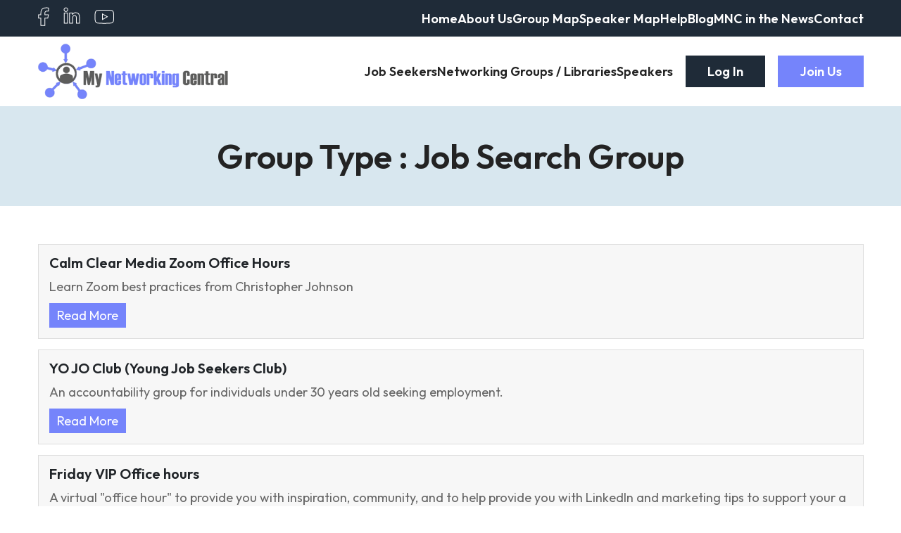

--- FILE ---
content_type: text/html; charset=UTF-8
request_url: https://www.mynetworkingcentral.com/group-type/job-search-group/
body_size: 10074
content:
<!DOCTYPE html>
<html lang="en">
<head>
  <meta charset="utf-8">
  <meta http-equiv="X-UA-Compatible" content="IE=edge">
  <meta name="viewport" content="width=device-width, initial-scale=1">
  
  
  <meta name="description" content="">
  <meta name="author" content="">
  <link rel="icon" type="image/x-icon" href="https://www.mynetworkingcentral.com/wp-content/uploads/2025/06/my-networking-central-favicon.png">
  <link rel="stylesheet" href="https://www.mynetworkingcentral.com/wp-content/themes/mynetworkingcentral/css/owl.carousel.min.css"> 
  <!-- <link href="https://fonts.googleapis.com/css?family=Roboto:100,100i,300,300i,400,400i,500,500i,700,700i,900,900i" rel="preload" as="style" />  -->
<link href="https://fonts.googleapis.com/css2?family=Outfit:wght@100..600&display=swap" rel="stylesheet">
  <link href="https://cdn.jsdelivr.net/npm/bootstrap@5.3.0/dist/css/bootstrap.min.css" rel="stylesheet">
  <link href="https://cdnjs.cloudflare.com/ajax/libs/font-awesome/6.7.2/css/all.min.css" rel="stylesheet">
  <link rel="stylesheet" type="text/css" href="https://www.mynetworkingcentral.com/wp-content/themes/mynetworkingcentral/style.css" />
  <script src="https://www.mynetworkingcentral.com/wp-content/themes/mynetworkingcentral/js/jquery.min.js"></script> 
  <!-- Global site tag (gtag.js) - Google Analytics -->
<script async src="https://www.googletagmanager.com/gtag/js?id=G-KSL6ERTPJC"></script>
<script> window.dataLayer = window.dataLayer || []; function gtag(){dataLayer.push(arguments);} gtag('js', new Date()); gtag('config', 'G-KSL6ERTPJC'); </script> 
  <meta name='robots' content='noindex, follow' />

	<!-- This site is optimized with the Yoast SEO plugin v25.0 - https://yoast.com/wordpress/plugins/seo/ -->
	<title>Job Search Group Archives - My Networking Central</title>
	<meta property="og:locale" content="en_US" />
	<meta property="og:type" content="article" />
	<meta property="og:title" content="Job Search Group Archives - My Networking Central" />
	<meta property="og:url" content="https://www.mynetworkingcentral.com/group-type/job-search-group/" />
	<meta property="og:site_name" content="My Networking Central" />
	<meta property="og:image" content="https://www.mynetworkingcentral.com/wp-content/uploads/2025/01/expert-speakers-for-job-seekers.jpg" />
	<meta property="og:image:width" content="780" />
	<meta property="og:image:height" content="600" />
	<meta property="og:image:type" content="image/jpeg" />
	<meta name="twitter:card" content="summary_large_image" />
	<script type="application/ld+json" class="yoast-schema-graph">{"@context":"https://schema.org","@graph":[{"@type":"CollectionPage","@id":"https://www.mynetworkingcentral.com/group-type/job-search-group/","url":"https://www.mynetworkingcentral.com/group-type/job-search-group/","name":"Job Search Group Archives - My Networking Central","isPartOf":{"@id":"https://www.mynetworkingcentral.com/#website"},"breadcrumb":{"@id":"https://www.mynetworkingcentral.com/group-type/job-search-group/#breadcrumb"},"inLanguage":"en-US"},{"@type":"BreadcrumbList","@id":"https://www.mynetworkingcentral.com/group-type/job-search-group/#breadcrumb","itemListElement":[{"@type":"ListItem","position":1,"name":"Home","item":"https://www.mynetworkingcentral.com/"},{"@type":"ListItem","position":2,"name":"Job Search Group"}]},{"@type":"WebSite","@id":"https://www.mynetworkingcentral.com/#website","url":"https://www.mynetworkingcentral.com/","name":"My Networking Central","description":"Take the Guesswork out of Networking","publisher":{"@id":"https://www.mynetworkingcentral.com/#organization"},"potentialAction":[{"@type":"SearchAction","target":{"@type":"EntryPoint","urlTemplate":"https://www.mynetworkingcentral.com/?s={search_term_string}"},"query-input":{"@type":"PropertyValueSpecification","valueRequired":true,"valueName":"search_term_string"}}],"inLanguage":"en-US"},{"@type":"Organization","@id":"https://www.mynetworkingcentral.com/#organization","name":"My Networking Central","url":"https://www.mynetworkingcentral.com/","logo":{"@type":"ImageObject","inLanguage":"en-US","@id":"https://www.mynetworkingcentral.com/#/schema/logo/image/","url":"https://www.mynetworkingcentral.com/wp-content/uploads/2024/12/logo.png","contentUrl":"https://www.mynetworkingcentral.com/wp-content/uploads/2024/12/logo.png","width":500,"height":149,"caption":"My Networking Central"},"image":{"@id":"https://www.mynetworkingcentral.com/#/schema/logo/image/"},"sameAs":["https://www.facebook.com/profile.php?id=100071256622855","https://www.linkedin.com/company/my-networking-central/","https://www.youtube.com/channel/UCfLKLlFMjh8d1swDVi2rNkQ"]}]}</script>
	<!-- / Yoast SEO plugin. -->


<link rel="alternate" type="application/rss+xml" title="My Networking Central &raquo; Job Search Group Group Type  Feed" href="https://www.mynetworkingcentral.com/group-type/job-search-group/feed/" />
<style id='wp-img-auto-sizes-contain-inline-css' type='text/css'>
img:is([sizes=auto i],[sizes^="auto," i]){contain-intrinsic-size:3000px 1500px}
/*# sourceURL=wp-img-auto-sizes-contain-inline-css */
</style>
<style id='wp-emoji-styles-inline-css' type='text/css'>

	img.wp-smiley, img.emoji {
		display: inline !important;
		border: none !important;
		box-shadow: none !important;
		height: 1em !important;
		width: 1em !important;
		margin: 0 0.07em !important;
		vertical-align: -0.1em !important;
		background: none !important;
		padding: 0 !important;
	}
/*# sourceURL=wp-emoji-styles-inline-css */
</style>
<style id='wp-block-library-inline-css' type='text/css'>
:root{--wp-block-synced-color:#7a00df;--wp-block-synced-color--rgb:122,0,223;--wp-bound-block-color:var(--wp-block-synced-color);--wp-editor-canvas-background:#ddd;--wp-admin-theme-color:#007cba;--wp-admin-theme-color--rgb:0,124,186;--wp-admin-theme-color-darker-10:#006ba1;--wp-admin-theme-color-darker-10--rgb:0,107,160.5;--wp-admin-theme-color-darker-20:#005a87;--wp-admin-theme-color-darker-20--rgb:0,90,135;--wp-admin-border-width-focus:2px}@media (min-resolution:192dpi){:root{--wp-admin-border-width-focus:1.5px}}.wp-element-button{cursor:pointer}:root .has-very-light-gray-background-color{background-color:#eee}:root .has-very-dark-gray-background-color{background-color:#313131}:root .has-very-light-gray-color{color:#eee}:root .has-very-dark-gray-color{color:#313131}:root .has-vivid-green-cyan-to-vivid-cyan-blue-gradient-background{background:linear-gradient(135deg,#00d084,#0693e3)}:root .has-purple-crush-gradient-background{background:linear-gradient(135deg,#34e2e4,#4721fb 50%,#ab1dfe)}:root .has-hazy-dawn-gradient-background{background:linear-gradient(135deg,#faaca8,#dad0ec)}:root .has-subdued-olive-gradient-background{background:linear-gradient(135deg,#fafae1,#67a671)}:root .has-atomic-cream-gradient-background{background:linear-gradient(135deg,#fdd79a,#004a59)}:root .has-nightshade-gradient-background{background:linear-gradient(135deg,#330968,#31cdcf)}:root .has-midnight-gradient-background{background:linear-gradient(135deg,#020381,#2874fc)}:root{--wp--preset--font-size--normal:16px;--wp--preset--font-size--huge:42px}.has-regular-font-size{font-size:1em}.has-larger-font-size{font-size:2.625em}.has-normal-font-size{font-size:var(--wp--preset--font-size--normal)}.has-huge-font-size{font-size:var(--wp--preset--font-size--huge)}.has-text-align-center{text-align:center}.has-text-align-left{text-align:left}.has-text-align-right{text-align:right}.has-fit-text{white-space:nowrap!important}#end-resizable-editor-section{display:none}.aligncenter{clear:both}.items-justified-left{justify-content:flex-start}.items-justified-center{justify-content:center}.items-justified-right{justify-content:flex-end}.items-justified-space-between{justify-content:space-between}.screen-reader-text{border:0;clip-path:inset(50%);height:1px;margin:-1px;overflow:hidden;padding:0;position:absolute;width:1px;word-wrap:normal!important}.screen-reader-text:focus{background-color:#ddd;clip-path:none;color:#444;display:block;font-size:1em;height:auto;left:5px;line-height:normal;padding:15px 23px 14px;text-decoration:none;top:5px;width:auto;z-index:100000}html :where(.has-border-color){border-style:solid}html :where([style*=border-top-color]){border-top-style:solid}html :where([style*=border-right-color]){border-right-style:solid}html :where([style*=border-bottom-color]){border-bottom-style:solid}html :where([style*=border-left-color]){border-left-style:solid}html :where([style*=border-width]){border-style:solid}html :where([style*=border-top-width]){border-top-style:solid}html :where([style*=border-right-width]){border-right-style:solid}html :where([style*=border-bottom-width]){border-bottom-style:solid}html :where([style*=border-left-width]){border-left-style:solid}html :where(img[class*=wp-image-]){height:auto;max-width:100%}:where(figure){margin:0 0 1em}html :where(.is-position-sticky){--wp-admin--admin-bar--position-offset:var(--wp-admin--admin-bar--height,0px)}@media screen and (max-width:600px){html :where(.is-position-sticky){--wp-admin--admin-bar--position-offset:0px}}
/*wp_block_styles_on_demand_placeholder:697672c17943e*/
/*# sourceURL=wp-block-library-inline-css */
</style>
<style id='classic-theme-styles-inline-css' type='text/css'>
/*! This file is auto-generated */
.wp-block-button__link{color:#fff;background-color:#32373c;border-radius:9999px;box-shadow:none;text-decoration:none;padding:calc(.667em + 2px) calc(1.333em + 2px);font-size:1.125em}.wp-block-file__button{background:#32373c;color:#fff;text-decoration:none}
/*# sourceURL=/wp-includes/css/classic-themes.min.css */
</style>
<link rel='stylesheet' id='pmpro_frontend_base-css' href='https://www.mynetworkingcentral.com/wp-content/plugins/paid-memberships-pro/css/frontend/base.css?ver=3.4.6' type='text/css' media='all' />
<link rel='stylesheet' id='pmpro_frontend_variation_1-css' href='https://www.mynetworkingcentral.com/wp-content/plugins/paid-memberships-pro/css/frontend/variation_1.css?ver=3.4.6' type='text/css' media='all' />
<link rel="https://api.w.org/" href="https://www.mynetworkingcentral.com/wp-json/" /><link rel="alternate" title="JSON" type="application/json" href="https://www.mynetworkingcentral.com/wp-json/wp/v2/group-type/32" /><link rel="EditURI" type="application/rsd+xml" title="RSD" href="https://www.mynetworkingcentral.com/xmlrpc.php?rsd" />
<meta name="generator" content="WordPress 6.9" />
<style id="pmpro_colors">:root {
	--pmpro--color--base: #ffffff;
	--pmpro--color--contrast: #222222;
	--pmpro--color--accent: #0c3d54;
	--pmpro--color--accent--variation: hsl( 199,75%,28.5% );
	--pmpro--color--border--variation: hsl( 0,0%,91% );
}</style>		<style type="text/css" id="wp-custom-css">
			.icon-sec i.fa-solid.fa-book-open {
    color: #000;
    font-size: 26px;
    padding-right: 15px;
}
.icon-sec i.fa-brands.fa-youtube {
    color: #000;
    font-size: 26px;
    padding-right: 15px;
}
.subcrib-sec {
    float: right;
    font-size: 30px;
}
.icon-sec {
    display: inline-flex;
    justify-content: center;
    align-content: space-between;
    flex-direction: row;
}
.mnc-sec {
    text-decoration: none;
    font-size: 20px;
    display: block;
    background: #1f2b38;
    padding: 20px 20px 5px;
    text-align: center;
    border-radius: 5px;
    min-height: 193px;
    position: relative;
}
.mnc-sec a {
    color: #fff !important;
}
.join-us p {
    font-size: 14px;
    font-style: italic;
}
.icon-box-wrapper {
    display: flex;
    background: #fff;
    padding: 25px;
    border: 1px solid #edecec;
}
p.icon-box-description {
    margin: 0;
}
.icon-box-icon {
    background: #1f2b38;
    height: 45px;
    width: 45px;
    border-radius: 50%;
    display: flex;
    align-items: center;
    justify-content: center;
}
.icon-box-content {
    padding-left: 20px;
}
.icon-box-icon i.fas.fa-envelope {
    font-size: 20px;
    color: #fff;
}
.icon-box-description ul {
    margin-top: 20px;
    padding: 0;
    margin-left: 0;
    margin-bottom: 25px;
}
.icon-box-description li {
    list-style: none;
	display: inline-block;
	padding-right: 22px;
}

.icon-box-description .foot-socials a {
    display: inline-block;
    margin-right: 0px !important;
}
.icon-box-icon i.fa-solid.fa-link {
    font-size: 18px;
    color: #fff;
}
h3.icon-box-title {
    font-size: 23px;
    padding: 0;
   
}





























@media only screen and (max-width:767px){

	.right-blue::before {
    right: 0;
    border-radius: 10px 10px 0 0;
    left: 0;
    width: 100%;
    height: 210px;
    top: auto;
}
	.left-blue:before {
    left: 0;
    border-radius: 0 0 10px 10px;
    width: 100%;
    height: 240px;
}

	.round-services .container .panel-grid-cell img {
	max-width: 70%;
}
	
	.right-blue::before {
	right: 0;
	border-radius: 0;
}
	
	
	
}


@media only screen and (max-width:991px){

	.right-blue::before {
    right: 0;
    border-radius: 10px 10px 0 0;
    left: 0;
    width: 100%;
    height: 210px;
    top: auto;
}
	.left-blue:before {
    left: 0;
    border-radius: 0 0 10px 10px;
    width: 100%;
    height: 240px;
}
	.round-services .container .panel-grid-cell img {
	max-width: 70%;
}
}		</style>
		</head>

<body class="innerpage">
<header>
        <!-- Top Social Icons -->
        <div class="bg-primary text-white top-header">
            <div class="container">
                <div class="row align-items-center">
                    <div class="col-3 col-sm-3 col-md-3 d-none d-sm-block">
                        <div class="top-socials">
                            <a href="https://www.facebook.com/profile.php?id=100071256622855" target="blank"><i class="fa-brands fa-facebook-f" ></i></a>
                            <a href="https://www.linkedin.com/company/my-networking-central/" target="blank"><i class="fa-brands fa-linkedin-in"></i></a>
                            <a href="https://www.youtube.com/channel/UCfLKLlFMjh8d1swDVi2rNkQ" target="blank"><i class="fa-brands fa-youtube"></i></a>
                        </div>
                    </div>
                    <div class="col-12 col-sm-9 col-md-9">
                        <nav class="topbar-menu navbar navbar-expand justify-content-center justify-content-sm-end p-0"><ul id="menu-top-header" class="navbar-nav"><li id="menu-item-14941" class="menu-item menu-item-type-post_type menu-item-object-page menu-item-home menu-item-14941"><a href="https://www.mynetworkingcentral.com/">Home</a></li>
<li id="menu-item-367" class="menu-item menu-item-type-post_type menu-item-object-page menu-item-367"><a href="https://www.mynetworkingcentral.com/about-us/">About Us</a></li>
<li id="menu-item-368" class="menu-item menu-item-type-post_type menu-item-object-page menu-item-368"><a href="https://www.mynetworkingcentral.com/map/">Group Map</a></li>
<li id="menu-item-369" class="menu-item menu-item-type-post_type menu-item-object-page menu-item-369"><a href="https://www.mynetworkingcentral.com/mp-speakers/">Speaker Map</a></li>
<li id="menu-item-370" class="menu-item menu-item-type-post_type menu-item-object-page menu-item-370"><a href="https://www.mynetworkingcentral.com/help/">Help</a></li>
<li id="menu-item-14913" class="menu-item menu-item-type-post_type menu-item-object-page menu-item-14913"><a href="https://www.mynetworkingcentral.com/blog/">Blog</a></li>
<li id="menu-item-14914" class="menu-item menu-item-type-post_type menu-item-object-page menu-item-14914"><a href="https://www.mynetworkingcentral.com/media/">MNC in the News</a></li>
<li id="menu-item-371" class="menu-item menu-item-type-post_type menu-item-object-page menu-item-371"><a href="https://www.mynetworkingcentral.com/contact/">Contact</a></li>
</ul></nav>                            </div>
                        </div>
                
            </div>
        </div>

        <!-- Navbar -->
        <nav class="logo-header navbar navbar-expand-lg">
            <div class="container">
                    <!-- Logo -->
                    <a class="navbar-brand p-0" href="https://www.mynetworkingcentral.com">
                        <img src="https://www.mynetworkingcentral.com/wp-content/uploads/2024/12/MNC-logo.png" alt="Logo">
                    </a>
                    <!-- Toggle Button -->
                     <button class="navbar-toggler" type="button" data-bs-toggle="collapse" data-bs-target="#navbarNav">
                        <span class="navbar-toggler-icon"></span>
                    </button>
                    <!-- Navbar Links -->
                     <div class="collapse navbar-collapse justify-content-end" id="navbarNav">
                        <nav class="main-menu"><ul id="menu-main-menu" class="mb-0"><li id="menu-item-265" class="menu-item menu-item-type-post_type menu-item-object-page menu-item-265"><a href="https://www.mynetworkingcentral.com/job-seekers/">Job Seekers</a></li>
<li id="menu-item-275" class="menu-item menu-item-type-post_type menu-item-object-page menu-item-275"><a href="https://www.mynetworkingcentral.com/networking-groups-events/">Networking Groups / Libraries</a></li>
<li id="menu-item-361" class="menu-item menu-item-type-post_type menu-item-object-page menu-item-361"><a href="https://www.mynetworkingcentral.com/group-presenters/">Speakers</a></li>
</ul></nav>                                                        <a href="https://www.mynetworkingcentral.com/login" class="btn btn-login ms-lg-3 btn-primary btn-second">Log In</a>
								 <a href="https://www.mynetworkingcentral.com/membership-checkout/?pmpro_level=1" class="btn btn-login ms-lg-3 btn-primary">Join Us</a>
                                                            </div>
            </div>
                            </nav>
    </header>
	
		<div class="bg-gry space-top-bottom-15 text-center">
        <div class="container">
  <h2>Group Type : <span>Job Search Group</span></h2>

</div>
</div>
		
<div class="archive-page py-5">
<div class="container">
	
	      <div class="row-grid-three">

<div class="loop-post" style="background-image: url('https://www.mynetworkingcentral.com/wp-content/themes/mynetworkingcentral/images/expert-speakers-for-job-seekers.jpg');">
<div class="blg-shrt-dtls">
    <h5><a href="https://www.mynetworkingcentral.com/networking-groups/calm-clear-media-zoom-office-hours/" rel="bookmark" title="Calm Clear Media Zoom Office Hours" class="text-dark text-decoration-none font-weight-bold">
      Calm Clear Media Zoom Office Hours      </a></h5>
Learn Zoom best practices from Christopher Johnson    <a href="https://www.mynetworkingcentral.com/networking-groups/calm-clear-media-zoom-office-hours/" class="more-txt btn btn-primary">Read More</a> 
  </div>
   </div>



<div class="loop-post" style="background-image: url('https://www.mynetworkingcentral.com/wp-content/themes/mynetworkingcentral/images/expert-speakers-for-job-seekers.jpg');">
<div class="blg-shrt-dtls">
    <h5><a href="https://www.mynetworkingcentral.com/networking-groups/yo-jo-club-young-job-seekers-club/" rel="bookmark" title="YO JO Club (Young Job Seekers Club)" class="text-dark text-decoration-none font-weight-bold">
      YO JO Club (Young Job Seekers Club)      </a></h5>
An accountability group for individuals under 30 years old seeking employment.    <a href="https://www.mynetworkingcentral.com/networking-groups/yo-jo-club-young-job-seekers-club/" class="more-txt btn btn-primary">Read More</a> 
  </div>
   </div>



<div class="loop-post" style="background-image: url('https://www.mynetworkingcentral.com/wp-content/themes/mynetworkingcentral/images/expert-speakers-for-job-seekers.jpg');">
<div class="blg-shrt-dtls">
    <h5><a href="https://www.mynetworkingcentral.com/networking-groups/friday-vip-office-hours/" rel="bookmark" title="Friday VIP Office hours" class="text-dark text-decoration-none font-weight-bold">
      Friday VIP Office hours      </a></h5>
A virtual "office hour" to provide you with inspiration, community, and to help provide you with LinkedIn and marketing tips to support your a possible path in self-employment. Bring your LinkedIn / self-employment start-up questions and share your success stories and tips with others. Free. Registration is required because spaces are limited. There is a maximum of 100 seats in each live Zoom session.

     <a href="https://www.mynetworkingcentral.com/networking-groups/friday-vip-office-hours/" class="more-txt btn btn-primary">Read More</a> 
  </div>
   </div>



<div class="loop-post" style="background-image: url('https://www.mynetworkingcentral.com/wp-content/themes/mynetworkingcentral/images/expert-speakers-for-job-seekers.jpg');">
<div class="blg-shrt-dtls">
    <h5><a href="https://www.mynetworkingcentral.com/networking-groups/the-accelerators-helping-you-find-a-career/" rel="bookmark" title="Accelerator Job Search Group" class="text-dark text-decoration-none font-weight-bold">
      Accelerator Job Search Group      </a></h5>
Founded in 2020, this group of Job Seekers has continued to flourish and grow to over 600 members.
We provide resources and free monthly events for all Job Seekers who want to learn and grow.    <a href="https://www.mynetworkingcentral.com/networking-groups/the-accelerators-helping-you-find-a-career/" class="more-txt btn btn-primary">Read More</a> 
  </div>
   </div>



<div class="loop-post" style="background-image: url('https://www.mynetworkingcentral.com/wp-content/themes/mynetworkingcentral/images/expert-speakers-for-job-seekers.jpg');">
<div class="blg-shrt-dtls">
    <h5><a href="https://www.mynetworkingcentral.com/networking-groups/career-network-ministry-cnm/" rel="bookmark" title="Career Network Ministry &#8211; CNM" class="text-dark text-decoration-none font-weight-bold">
      Career Network Ministry &#8211; CNM      </a></h5>
f you are unemployed, underemployed, changing careers, returning to the workplace, or just starting your career, Career Network Ministry -CNM is the place for you!
Full Description: As one of the largest job search ministries on the East Coast, we have helped thousands of job seekers land their next career opportunity, and we can help YOU!    <a href="https://www.mynetworkingcentral.com/networking-groups/career-network-ministry-cnm/" class="more-txt btn btn-primary">Read More</a> 
  </div>
   </div>



<div class="loop-post" style="background-image: url('https://www.mynetworkingcentral.com/wp-content/themes/mynetworkingcentral/images/expert-speakers-for-job-seekers.jpg');">
<div class="blg-shrt-dtls">
    <h5><a href="https://www.mynetworkingcentral.com/networking-groups/the-legacy-builder-program/" rel="bookmark" title="The Legacy Builder Program" class="text-dark text-decoration-none font-weight-bold">
      The Legacy Builder Program      </a></h5>
 The Legacy Builder Program (founded by www.thewellbeinghacker.com) helps individuals who are ready to transition into a career that is more meaningful and purpose-driven. We help clients who are certain they want to make a career change but just don't know where to start in finding the right opportunities in less than eight weeks.    <a href="https://www.mynetworkingcentral.com/networking-groups/the-legacy-builder-program/" class="more-txt btn btn-primary">Read More</a> 
  </div>
   </div>



<div class="loop-post" style="background-image: url('https://www.mynetworkingcentral.com/wp-content/themes/mynetworkingcentral/images/expert-speakers-for-job-seekers.jpg');">
<div class="blg-shrt-dtls">
    <h5><a href="https://www.mynetworkingcentral.com/networking-groups/south-windsor-job-search-work-team/" rel="bookmark" title="South Windsor Job Search Work Team" class="text-dark text-decoration-none font-weight-bold">
      South Windsor Job Search Work Team      </a></h5>
Online Job Search Work Team in Connecticut    <a href="https://www.mynetworkingcentral.com/networking-groups/south-windsor-job-search-work-team/" class="more-txt btn btn-primary">Read More</a> 
  </div>
   </div>



<div class="loop-post" style="background-image: url('https://www.mynetworkingcentral.com/wp-content/themes/mynetworkingcentral/images/expert-speakers-for-job-seekers.jpg');">
<div class="blg-shrt-dtls">
    <h5><a href="https://www.mynetworkingcentral.com/networking-groups/job-search-training-js101/" rel="bookmark" title="Job Search Training &#8211; JS101" class="text-dark text-decoration-none font-weight-bold">
      Job Search Training &#8211; JS101      </a></h5>
Facilitators are typically career counselors, career coaches and trainers who have helped many professionals in career transition. Most JS101 job search trainers have decades of experience in the field and have worked extensively with the unemployed.
    <a href="https://www.mynetworkingcentral.com/networking-groups/job-search-training-js101/" class="more-txt btn btn-primary">Read More</a> 
  </div>
   </div>



<div class="loop-post" style="background-image: url('https://www.mynetworkingcentral.com/wp-content/themes/mynetworkingcentral/images/expert-speakers-for-job-seekers.jpg');">
<div class="blg-shrt-dtls">
    <h5><a href="https://www.mynetworkingcentral.com/networking-groups/the-collective-an-equity-inclusion-based-resource-community/" rel="bookmark" title="The Collective: An Equity &#038; Inclusion Based Resource Community" class="text-dark text-decoration-none font-weight-bold">
      The Collective: An Equity &#038; Inclusion Based Resource Community      </a></h5>
is a LinkedIn weekly group where job seekers introduce themselves to recruiters.  Recruiters post open positions and job seekers post  the title, industry and location you are looking for.    <a href="https://www.mynetworkingcentral.com/networking-groups/the-collective-an-equity-inclusion-based-resource-community/" class="more-txt btn btn-primary">Read More</a> 
  </div>
   </div>



<div class="loop-post" style="background-image: url('https://www.mynetworkingcentral.com/wp-content/themes/mynetworkingcentral/images/expert-speakers-for-job-seekers.jpg');">
<div class="blg-shrt-dtls">
    <h5><a href="https://www.mynetworkingcentral.com/networking-groups/roswell-umc/" rel="bookmark" title="Roswell UMC" class="text-dark text-decoration-none font-weight-bold">
      Roswell UMC      </a></h5>
Largest on-site job networking venue in USA. Workshops start at 1:00 - 5:30 with more workshop(s) from 7:00 - 8:00 PM    <a href="https://www.mynetworkingcentral.com/networking-groups/roswell-umc/" class="more-txt btn btn-primary">Read More</a> 
  </div>
   </div>



<div class="loop-post" style="background-image: url('https://www.mynetworkingcentral.com/wp-content/themes/mynetworkingcentral/images/expert-speakers-for-job-seekers.jpg');">
<div class="blg-shrt-dtls">
    <h5><a href="https://www.mynetworkingcentral.com/networking-groups/unity-north-atlanta-church-job-networking/" rel="bookmark" title="Unity North Atlanta Church Job Networking" class="text-dark text-decoration-none font-weight-bold">
      Unity North Atlanta Church Job Networking      </a></h5>
We meet on the first, third and fifth Mondays at 10:30 until about noon    <a href="https://www.mynetworkingcentral.com/networking-groups/unity-north-atlanta-church-job-networking/" class="more-txt btn btn-primary">Read More</a> 
  </div>
   </div>



<div class="loop-post" style="background-image: url('https://www.mynetworkingcentral.com/wp-content/themes/mynetworkingcentral/images/expert-speakers-for-job-seekers.jpg');">
<div class="blg-shrt-dtls">
    <h5><a href="https://www.mynetworkingcentral.com/networking-groups/atd-nnj-association-for-talent-development-in-northern-nj-career-transition/" rel="bookmark" title="ATD NNJ (Association for Talent Development in Northern NJ) Career Transition" class="text-dark text-decoration-none font-weight-bold">
      ATD NNJ (Association for Talent Development in Northern NJ) Career Transition      </a></h5>
ATD NNJ (Association for Talent Development in Northern NJ)   Career Transition has been created to provide a professional forum for members seeking new career opportunities in Training and Development, Organizational Development, and related disciplines.

Meeting are held virtually, second Thursday of every other month.   Invitations are sent out when a meeting is scheduled.    <a href="https://www.mynetworkingcentral.com/networking-groups/atd-nnj-association-for-talent-development-in-northern-nj-career-transition/" class="more-txt btn btn-primary">Read More</a> 
  </div>
   </div>


</div>
<div class="clearfix"></div>     

	<nav class="navigation pagination" aria-label="Posts pagination">
		<h2 class="screen-reader-text">Posts pagination</h2>
		<div class="nav-links"><span aria-current="page" class="page-numbers current">1</span>
<a class="page-numbers" href="https://www.mynetworkingcentral.com/group-type/job-search-group/page/2/">2</a>
<span class="page-numbers dots">&hellip;</span>
<a class="page-numbers" href="https://www.mynetworkingcentral.com/group-type/job-search-group/page/4/">4</a>
<a class="next page-numbers" href="https://www.mynetworkingcentral.com/group-type/job-search-group/page/2/">Next</a></div>
	</nav>
</div></div>



<footer>
    <div class="container">

<div id="pl-177"  class="panel-layout" ><div id="pg-177-0"  class="panel-grid panel-has-style" ><div class="footer-wrap panel-row-style panel-row-style-for-177-0" ><div id="pgc-177-0-0"  class="panel-grid-cell" ><div id="panel-177-0-0-0" class="so-panel widget widget_media_image panel-first-child" data-index="0" ><a href="https://mynetworkingcentral.com/"><img loading="lazy" decoding="async" width="411" height="121" src="https://www.mynetworkingcentral.com/wp-content/uploads/2024/12/MNC-logo.png" class="image wp-image-15063  attachment-full size-full" alt="" style="max-width: 100%; height: auto;" srcset="https://www.mynetworkingcentral.com/wp-content/uploads/2024/12/MNC-logo.png 411w, https://www.mynetworkingcentral.com/wp-content/uploads/2024/12/MNC-logo-300x88.png 300w" sizes="auto, (max-width: 411px) 100vw, 411px" /></a></div><div id="panel-177-0-0-1" class="widget_text so-panel widget widget_custom_html panel-last-child" data-index="1" ><div class="textwidget custom-html-widget"><p>
	Finding job search groups, networking groups and speakers can be overwhelming and confusing. Too many places to look and not easy to find.
</p>
<div class="foot-socials">
	<a href="https://www.facebook.com/profile.php?id=100071256622855" target="blank"><i class="fa-brands fa-facebook-f"></i></a>
	<a href="https://www.linkedin.com/company/my-networking-central/" target="blank"><i class="fa-brands fa-linkedin-in"></i></a>
	<a href="https://www.youtube.com/channel/UCfLKLlFMjh8d1swDVi2rNkQ" target="blank"><i class="fa-brands fa-youtube"></i></a>
</div></div></div></div><div id="pgc-177-0-1"  class="panel-grid-cell" ><div class="panel-cell-style panel-cell-style-for-177-0-1" ><div id="panel-177-0-1-0" class="so-panel widget widget_text panel-first-child" data-index="2" ><h3 class="widget-title">Quick Links</h3>			<div class="textwidget"></div>
		</div><div id="panel-177-0-1-1" class="so-panel widget widget_siteorigin-panels-builder panel-last-child" data-index="3" ><div id="pl-w677d15a1ae9c0"  class="panel-layout" ><div id="pg-w677d15a1ae9c0-0"  class="panel-grid panel-no-style" ><div id="pgc-w677d15a1ae9c0-0-0"  class="panel-grid-cell" ><div id="panel-w677d15a1ae9c0-0-0-0" class="so-panel widget widget_nav_menu panel-first-child panel-last-child" data-index="0" ><div class="menu-quick-links1-container"><ul id="menu-quick-links1" class="menu"><li id="menu-item-14633" class="menu-item menu-item-type-post_type menu-item-object-page menu-item-14633"><a href="https://www.mynetworkingcentral.com/about-us/">About Us</a></li>
<li id="menu-item-14646" class="menu-item menu-item-type-post_type menu-item-object-page menu-item-14646"><a href="https://www.mynetworkingcentral.com/map/">Group Map</a></li>
<li id="menu-item-14644" class="menu-item menu-item-type-post_type menu-item-object-page menu-item-14644"><a href="https://www.mynetworkingcentral.com/mp-speakers/">Speaker Map</a></li>
<li id="menu-item-14645" class="menu-item menu-item-type-post_type menu-item-object-page menu-item-14645"><a href="https://www.mynetworkingcentral.com/help/">Help</a></li>
<li id="menu-item-14634" class="menu-item menu-item-type-post_type menu-item-object-page menu-item-14634"><a href="https://www.mynetworkingcentral.com/contact/">Contact</a></li>
</ul></div></div></div><div id="pgc-w677d15a1ae9c0-0-1"  class="panel-grid-cell" ><div id="panel-w677d15a1ae9c0-0-1-0" class="so-panel widget widget_nav_menu panel-first-child panel-last-child" data-index="1" ><div class="menu-quick-links-container"><ul id="menu-quick-links" class="menu"><li id="menu-item-14647" class="menu-item menu-item-type-post_type menu-item-object-page menu-item-14647"><a href="https://www.mynetworkingcentral.com/job-seekers/">Job Seekers</a></li>
<li id="menu-item-14648" class="menu-item menu-item-type-post_type menu-item-object-page menu-item-14648"><a href="https://www.mynetworkingcentral.com/group-presenters/">Speakers</a></li>
<li id="menu-item-14649" class="menu-item menu-item-type-post_type menu-item-object-page menu-item-14649"><a href="https://www.mynetworkingcentral.com/media/">Media</a></li>
<li id="menu-item-14650" class="menu-item menu-item-type-post_type menu-item-object-page menu-item-14650"><a href="https://www.mynetworkingcentral.com/networking-groups-events/">Networking Groups / Libraries</a></li>
</ul></div></div></div></div></div></div></div></div><div id="pgc-177-0-2"  class="panel-grid-cell" ><div id="panel-177-0-2-0" class="so-panel widget widget_text panel-first-child" data-index="4" ><h3 class="widget-title">Contact Us</h3>			<div class="textwidget"></div>
		</div><div id="panel-177-0-2-1" class="so-panel widget widget_media_image" data-index="5" ><a href="https://groups.io/g/NetworkingCentral" target="_blank"><img loading="lazy" decoding="async" width="118" height="26" src="https://www.mynetworkingcentral.com/wp-content/uploads/2024/12/groups-io-logo.png" class="image wp-image-244  attachment-full size-full" alt="" style="max-width: 100%; height: auto;" /></a></div><div id="panel-177-0-2-2" class="so-panel widget widget_media_image" data-index="6" ><a href="https://www.linkedin.com/company/my-networking-central/" target="_blank"><img loading="lazy" decoding="async" width="118" height="32" src="https://www.mynetworkingcentral.com/wp-content/uploads/2024/12/linkedin-logo.png" class="image wp-image-245  attachment-full size-full" alt="" style="max-width: 100%; height: auto;" /></a></div><div id="panel-177-0-2-3" class="so-panel widget widget_text panel-last-child" data-index="7" ><h3 class="widget-title">Sign Up for my LinkedIn Newsletter</h3>			<div class="textwidget"><p><a class="btn btn-primary mt-2" href="https://www.linkedin.com/build-relation/newsletter-follow?entityUrn=7269117047601565696" target="_blank" rel="noopener">Sign Up</a></p>
</div>
		</div></div></div></div></div>
   
   </div>
<div class="copyright">
    <div class="container">
        <div class="row">
            <div class="col-12 col-sm-10">
            <p class="text-center text-sm-start">&#169; 2026 My Networking Central. All rights reserved.</p>
            </div>
            <div class="col-12 col-sm-2 text-sm-end text-center">
				<a href="/sitemap/">Sitemap</a> &nbsp;
                <a href="/disclaimer/">Disclaimer</a>
            </div>
        </div>
    </div>

</div>
</footer>
<script type="speculationrules">
{"prefetch":[{"source":"document","where":{"and":[{"href_matches":"/*"},{"not":{"href_matches":["/wp-*.php","/wp-admin/*","/wp-content/uploads/*","/wp-content/*","/wp-content/plugins/*","/wp-content/themes/mynetworkingcentral/*","/*\\?(.+)"]}},{"not":{"selector_matches":"a[rel~=\"nofollow\"]"}},{"not":{"selector_matches":".no-prefetch, .no-prefetch a"}}]},"eagerness":"conservative"}]}
</script>
		<!-- Memberships powered by Paid Memberships Pro v3.4.6. -->
	<style media="all" id="siteorigin-panels-layouts-footer">/* Layout w677d15a1ae9c0 */ #pgc-w677d15a1ae9c0-0-0 { width:40%;width:calc(40% - ( 0.6 * 30px ) ) } #pgc-w677d15a1ae9c0-0-1 { width:60%;width:calc(60% - ( 0.4 * 30px ) ) } #pl-w677d15a1ae9c0 .so-panel { margin-bottom:30px } #pl-w677d15a1ae9c0 .so-panel:last-of-type { margin-bottom:0px } #pg-w677d15a1ae9c0-0.panel-has-style > .panel-row-style, #pg-w677d15a1ae9c0-0.panel-no-style { -webkit-align-items:flex-start;align-items:flex-start } #pgc-w677d15a1ae9c0-0-0 { align-self:auto } @media (max-width:780px){ #pl-w677d15a1ae9c0 #panel-w677d15a1ae9c0-0-0-0 , #pl-w677d15a1ae9c0 #panel-w677d15a1ae9c0-0-1-0 { margin:0px 0px 0px 0px } #pg-w677d15a1ae9c0-0.panel-no-style, #pg-w677d15a1ae9c0-0.panel-has-style > .panel-row-style, #pg-w677d15a1ae9c0-0 { -webkit-flex-direction:column;-ms-flex-direction:column;flex-direction:column } #pg-w677d15a1ae9c0-0 > .panel-grid-cell , #pg-w677d15a1ae9c0-0 > .panel-row-style > .panel-grid-cell { width:100%;margin-right:0 } #pgc-w677d15a1ae9c0-0-0 , #pg-w677d15a1ae9c0-0 , #pl-w677d15a1ae9c0 .panel-grid .panel-grid-cell-mobile-last { margin-bottom:0px } #pl-w677d15a1ae9c0 .panel-grid-cell { padding:0 } #pl-w677d15a1ae9c0 .panel-grid .panel-grid-cell-empty { display:none }  } /* Layout 177 */ #pgc-177-0-0 , #pgc-177-0-2 { width:25%;width:calc(25% - ( 0.75 * 30px ) ) } #pgc-177-0-1 { width:50%;width:calc(50% - ( 0.5 * 30px ) ) } #pl-177 .so-panel { margin-bottom:30px } #pl-177 .so-panel:last-of-type { margin-bottom:0px } #pg-177-0.panel-has-style > .panel-row-style, #pg-177-0.panel-no-style { -webkit-align-items:flex-start;align-items:flex-start } #pgc-177-0-1> .panel-cell-style { padding:0px 0px 0px 70px } #pgc-177-0-1 { align-self:auto } @media (max-width:780px){ #pl-177 #panel-177-0-1-0 , #pl-177 #panel-177-0-2-0 , #pl-177 #panel-177-0-2-3 { margin:0px 0px 10px 0px } #pl-177 #panel-177-0-1-1 { margin:0px 0px 0px 0px } #pg-177-0.panel-no-style, #pg-177-0.panel-has-style > .panel-row-style, #pg-177-0 { -webkit-flex-direction:column;-ms-flex-direction:column;flex-direction:column } #pg-177-0 > .panel-grid-cell , #pg-177-0 > .panel-row-style > .panel-grid-cell { width:100%;margin-right:0 } #pgc-177-0-0 , #pgc-177-0-1 { margin-bottom:30px } #pl-177 .panel-grid-cell { padding:0 } #pl-177 .panel-grid .panel-grid-cell-empty { display:none } #pl-177 .panel-grid .panel-grid-cell-mobile-last { margin-bottom:0px } #pgc-177-0-1> .panel-cell-style { padding:0px 0px 0px 0px }  } </style><script type="text/javascript" src="https://www.mynetworkingcentral.com/wp-includes/js/jquery/jquery.min.js?ver=3.7.1" id="jquery-core-js"></script>
<script type="text/javascript" src="https://www.mynetworkingcentral.com/wp-includes/js/jquery/jquery-migrate.min.js?ver=3.4.1" id="jquery-migrate-js"></script>
<script type="text/javascript" src="https://www.mynetworkingcentral.com/wp-content/themes/mynetworkingcentral/js/owl.carousel.js?ver=6.9" id="layout-modernize-js"></script>
<script id="wp-emoji-settings" type="application/json">
{"baseUrl":"https://s.w.org/images/core/emoji/17.0.2/72x72/","ext":".png","svgUrl":"https://s.w.org/images/core/emoji/17.0.2/svg/","svgExt":".svg","source":{"concatemoji":"https://www.mynetworkingcentral.com/wp-includes/js/wp-emoji-release.min.js?ver=6.9"}}
</script>
<script type="module">
/* <![CDATA[ */
/*! This file is auto-generated */
const a=JSON.parse(document.getElementById("wp-emoji-settings").textContent),o=(window._wpemojiSettings=a,"wpEmojiSettingsSupports"),s=["flag","emoji"];function i(e){try{var t={supportTests:e,timestamp:(new Date).valueOf()};sessionStorage.setItem(o,JSON.stringify(t))}catch(e){}}function c(e,t,n){e.clearRect(0,0,e.canvas.width,e.canvas.height),e.fillText(t,0,0);t=new Uint32Array(e.getImageData(0,0,e.canvas.width,e.canvas.height).data);e.clearRect(0,0,e.canvas.width,e.canvas.height),e.fillText(n,0,0);const a=new Uint32Array(e.getImageData(0,0,e.canvas.width,e.canvas.height).data);return t.every((e,t)=>e===a[t])}function p(e,t){e.clearRect(0,0,e.canvas.width,e.canvas.height),e.fillText(t,0,0);var n=e.getImageData(16,16,1,1);for(let e=0;e<n.data.length;e++)if(0!==n.data[e])return!1;return!0}function u(e,t,n,a){switch(t){case"flag":return n(e,"\ud83c\udff3\ufe0f\u200d\u26a7\ufe0f","\ud83c\udff3\ufe0f\u200b\u26a7\ufe0f")?!1:!n(e,"\ud83c\udde8\ud83c\uddf6","\ud83c\udde8\u200b\ud83c\uddf6")&&!n(e,"\ud83c\udff4\udb40\udc67\udb40\udc62\udb40\udc65\udb40\udc6e\udb40\udc67\udb40\udc7f","\ud83c\udff4\u200b\udb40\udc67\u200b\udb40\udc62\u200b\udb40\udc65\u200b\udb40\udc6e\u200b\udb40\udc67\u200b\udb40\udc7f");case"emoji":return!a(e,"\ud83e\u1fac8")}return!1}function f(e,t,n,a){let r;const o=(r="undefined"!=typeof WorkerGlobalScope&&self instanceof WorkerGlobalScope?new OffscreenCanvas(300,150):document.createElement("canvas")).getContext("2d",{willReadFrequently:!0}),s=(o.textBaseline="top",o.font="600 32px Arial",{});return e.forEach(e=>{s[e]=t(o,e,n,a)}),s}function r(e){var t=document.createElement("script");t.src=e,t.defer=!0,document.head.appendChild(t)}a.supports={everything:!0,everythingExceptFlag:!0},new Promise(t=>{let n=function(){try{var e=JSON.parse(sessionStorage.getItem(o));if("object"==typeof e&&"number"==typeof e.timestamp&&(new Date).valueOf()<e.timestamp+604800&&"object"==typeof e.supportTests)return e.supportTests}catch(e){}return null}();if(!n){if("undefined"!=typeof Worker&&"undefined"!=typeof OffscreenCanvas&&"undefined"!=typeof URL&&URL.createObjectURL&&"undefined"!=typeof Blob)try{var e="postMessage("+f.toString()+"("+[JSON.stringify(s),u.toString(),c.toString(),p.toString()].join(",")+"));",a=new Blob([e],{type:"text/javascript"});const r=new Worker(URL.createObjectURL(a),{name:"wpTestEmojiSupports"});return void(r.onmessage=e=>{i(n=e.data),r.terminate(),t(n)})}catch(e){}i(n=f(s,u,c,p))}t(n)}).then(e=>{for(const n in e)a.supports[n]=e[n],a.supports.everything=a.supports.everything&&a.supports[n],"flag"!==n&&(a.supports.everythingExceptFlag=a.supports.everythingExceptFlag&&a.supports[n]);var t;a.supports.everythingExceptFlag=a.supports.everythingExceptFlag&&!a.supports.flag,a.supports.everything||((t=a.source||{}).concatemoji?r(t.concatemoji):t.wpemoji&&t.twemoji&&(r(t.twemoji),r(t.wpemoji)))});
//# sourceURL=https://www.mynetworkingcentral.com/wp-includes/js/wp-emoji-loader.min.js
/* ]]> */
</script>
<script src="https://www.mynetworkingcentral.com/wp-content/themes/mynetworkingcentral/js/script.js" defer></script>
<script src="https://www.mynetworkingcentral.com/wp-content/themes/mynetworkingcentral/js/jquery.slicknav.js" defer></script>
<script src="https://cdn.jsdelivr.net/npm/bootstrap@5.3.0/dist/js/bootstrap.bundle.min.js"></script>
</body>
</html>